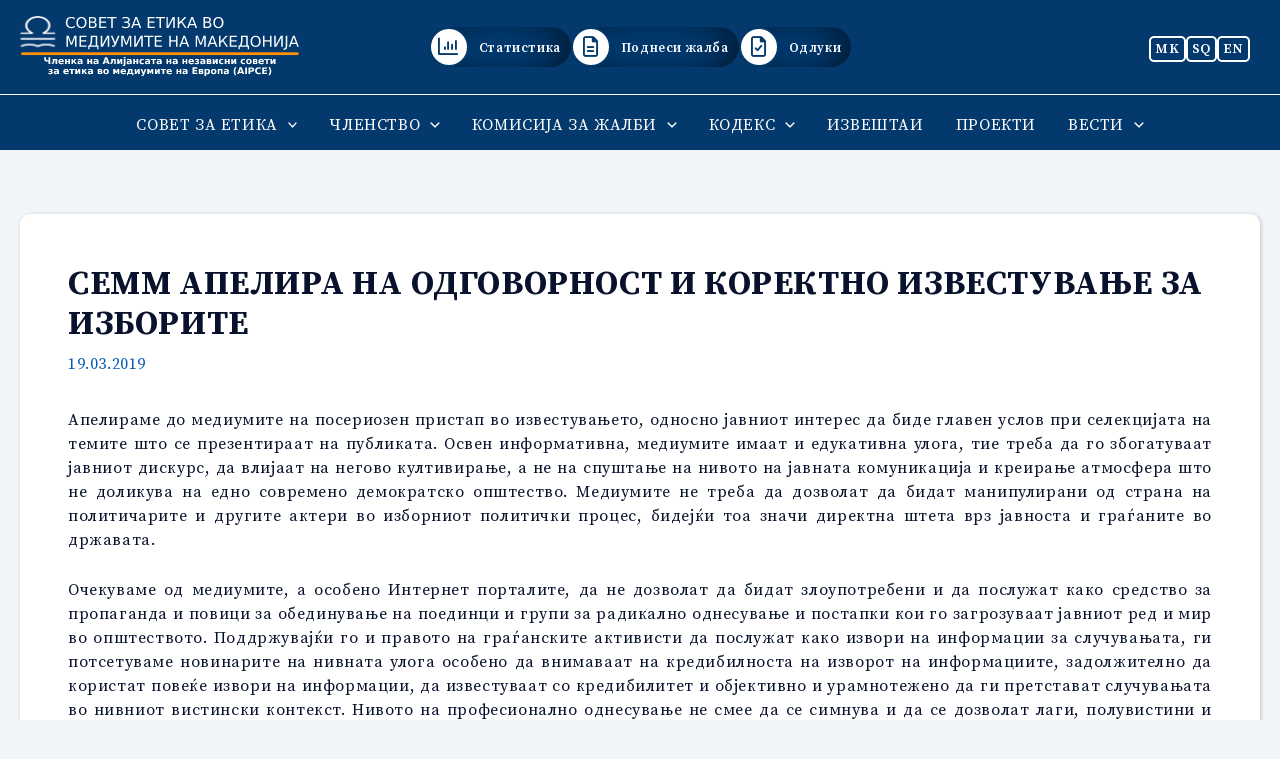

--- FILE ---
content_type: text/css
request_url: https://semm.mk/wp-content/plugins/semm-news/news-style.css?ver=1.0.1
body_size: 579
content:
.row1 {
    display: flex;
    grid-gap: 30px;
    margin-bottom: 30px;
}

.first-item {
    flex-basis: 66.77%;
    flex-grow: 1;
    flex-basis: 0;
    border-radius: 10px;
    overflow: auto;
}

.first-wrap,
.first-item,
.second-item,
.third-item,
.fourth-item,
.fifth-item,
.sixth-item {
    border-radius: 10px;
    border-radius: 0.5rem;
    overflow: auto;
    box-shadow: 0 40px 80px 0 rgba(37, 115, 255, 0.04), 0 40px 80px 0 rgba(35, 51, 66, 0.04), 0 10px 20px 0 rgba(37, 115, 255, 0.04), 0 10px 20px 0 rgba(35, 51, 66, 0.04);
    background-color: #fff;
}

.news-item__content {
    padding: 4px 10px 10px 4px;
}

.sub-container {
    flex-basis: 32%;
    flex-grow: 0;

}

.row2 {
    display: flex;
    grid-gap: 30px;
}

.fourth-item,
.fifth-item,
.sixth-item {
    flex-grow: 1;
    flex-basis: 0;
    /* background: unset; */
    box-shadow: unset;
    border-left: 6px solid #03396c;
    border-radius: 0;
    padding-left: 10px;
}

.item-header .nl-date {
    font-size: 12px;
    color: #000;
    font-weight: 600;
}

.section1 h2 {
    font-size: 21px;
    display: -webkit-box;
    -webkit-line-clamp: 3;
    -webkit-box-orient: vertical;
    overflow: hidden;
}
.sub-container h2{
    font-size: 21px;
    display: -webkit-box;
    -webkit-line-clamp: 2;
    -webkit-box-orient: vertical;
    overflow: hidden;
    
}
.first-item h2{
    margin-bottom:30px;
}
.sub-container h2,
.row2 .section1 h2{
    margin-bottom: 0px;
}

.top-image {
    width: 50%;
}

.first-item .news-item__content {
    width: 50%;
}

.first-item .news-item__content .title-item {
    margin-bottom: 20px;
}

.first-item .news-item__content .excerpt p {
    margin-bottom: 0px;
}

.first-item .news-item__content .excerpt .read-more {
    display: none;
}

.blocks-seaction {
    display: flex;
    grid-gap: 25px;
}

.first-item {
    flex-grow: 1;
    flex-basis: 0;
    display: flex;
    grid-gap: 10px;
}
@media (max-width: 769px){
    .row1,
    .row2,
    .blocks-seaction{
        flex-direction: column !important;
    }
    .first-item{
    flex-basis: unset !important;
    flex-direction: column !important;
    }
    .fourth-item, .fifth-item, .sixth-item{
        flex-basis: unset !important;
    }
    .first-item .news-item__content,
    .top-image{
        width: 100% !important;
    }
}

--- FILE ---
content_type: text/css
request_url: https://semm.mk/wp-content/themes/semm/style.css?ver=1.0.3
body_size: 3758
content:
/**
Theme Name: SEMM
Author: Nikola Nikovski
Author URI: http://wpastra.com/about/
Description: This is a custom theme for SEMM.
Version: 1.0.3
License: GNU General Public License v2 or later
License URI: http://www.gnu.org/licenses/gpl-2.0.html
Text Domain: semm
Template: astra
*/
/*Regular*/
@font-face {
    font-family: "Din Pro";
    font-weight: 400;
    font-style: normal;
    src: url("fonts/din-pro/DIN_Pro_400.woff2") format("woff2");
}

/*Medium*/
@font-face {
    font-family: "Din Pro";
    font-weight: 500;
    font-style: medium;
    src: url("fonts/din-pro/DIN_Pro_Medium_500.woff2") format("woff2");
}

/*Condensed Regular*/
@font-face {
    font-family: "Din Pro Condensed";
    font-weight: 400;
    font-style: normal;
    src: url("fonts/din-pro/DIN_Pro_Condensed_Regular_400.woff2") format("woff2");
}

/*Condensed Medium*/
@font-face {
    font-family: "Din Pro Condensed";
    font-weight: 500;
    font-style: normal;
    src: url("fonts/din-pro/DIN_Pro_Condensed_Medium_500.woff2") format("woff2");
}

/*Condensed Bold*/
@font-face {
    font-family: "Din Pro Condensed";
    font-weight: 700;
    font-style: bold;
    src: url("fonts/din-pro/DIN_Pro_Condensed_Bold_700.woff2") format("woff2");
}


@font-face {
    font-family: "Source";
    font-weight: 400;
    font-style: normal;
    src: url("fonts/source-serif-pro/SourceSerifPro-Regular.woff2") format("woff2");
}

@font-face {
    font-family: "Source";
    font-weight: 500;
    font-style: medium;
    src: url("fonts/source-serif-pro/SourceSerifPro-Semibold.woff2") format("woff2");
}

@font-face {
    font-family: "Cource";
    font-weight: 700;
    font-style: bold;
    src: url("fonts/source-serif-pro/SourceSerifPro-Bold.woff2") format("woff2");
}

html {
    font-family: sans-serif;
    line-height: 1.15;
    -webkit-text-size-adjust: 100%;
    -ms-text-size-adjust: 100%;
    -ms-overflow-style: scrollbar;
    -webkit-tap-highlight-color: rgba(0, 0, 0, 0)
}

h1,
h2,
h3,
h4,
h5 {
    font-family: "Cource";

}

.entry-content {
    font-family: Source !important;
    font-weight: 400 !important;
}

.entry-header h1 {
    font-size: 2.1rem !important;
    font-weight: 400 !important;
}

.archive h1 {
    text-transform: uppercase;
}

h2 {
    font-weight: 500;
}

.section2 h2{
    margin-bottom: 30px;
}
.section3 h2 {
    margin-bottom: 60px;
}
.section3 .btn{
    margin-top: 40px;
}

.video-player {
    margin: auto;
    max-width: 760px;
    position: relative;
}

.video-player h2 {
    text-align: center !important;
}

.video-frame {
    position: relative;
    display: flex;
    justify-content: center;
}

iframe {
    aspect-ratio: 16 / 9;
    width: 100% !important;
}


#cover {
    /* position: absolute; */
    top: 0;
    left: 0;
    display: block;
}

#player {
    /* position: absolute; */
    top: 0;
    left: 0;
    /* opacity: 0 */
    display: none;
}

/* ROJO POGI PLAY BUTTON */

.video-play-button {
    position: absolute;
    z-index: 10;
    top: 50%;
    left: 50%;
    transform: translateX(-50%) translateY(-50%);
    box-sizing: content-box;
    display: block;
    width: 32px;
    height: 44px;
    /* background: #fa183d; */
    border-radius: 50%;
    padding: 18px 20px 18px 28px;
}

.video-play-button:before {
    content: "";
    position: absolute;
    z-index: 0;
    left: 50%;
    top: 50%;
    transform: translateX(-50%) translateY(-50%);
    display: block;
    width: 80px;
    height: 80px;
    background: #ff4c60;
    border-radius: 50%;
    animation: pulse-border 1500ms ease-out infinite;
}

.video-play-button:after {
    content: "";
    position: absolute;
    z-index: 1;
    left: 50%;
    top: 50%;
    transform: translateX(-50%) translateY(-50%);
    display: block;
    width: 80px;
    height: 80px;
    background: #ff9900;
    border-radius: 50%;
    transition: all 200ms;
}

.video-play-button:hover:after {
    background-color: #f1ad34;
}

.video-play-button:before {
    content: "";
    color: red;
    position: absolute;
    z-index: 0;
    left: 50%;
    top: 50%;
    transform: translateX(-50%) translateY(-50%);
    display: block;
    width: 80px;
    height: 80px;
    background: #ff9900;
    border-radius: 50%;
    animation: pulse-border 1500ms ease-out infinite;
}

.video-play-button img {
    position: relative;
    z-index: 3;
    max-width: 100%;
    width: auto;
    height: auto;
}

.video-play-button span {
    display: block;
    position: relative;
    z-index: 3;
    width: 0;
    height: 0;
    border-left: 32px solid #fff;
    border-top: 22px solid transparent;
    border-bottom: 22px solid transparent;
}

#play-video {
    cursor: pointer;
}

@keyframes pulse-border {
    0% {
        transform: translateX(-50%) translateY(-50%) translateZ(0) scale(1);
        opacity: 1;
    }

    100% {
        transform: translateX(-50%) translateY(-50%) translateZ(0) scale(1.5);
        opacity: 0;
    }
}

body {
    font-family: "Source";
    letter-spacing: 0.6px;
    color: #08122c;
    line-height: 1.5;
}

:root {
    --dark-blue: #03396c;
    --white: #fff;
}

.ast-above-header.ast-above-header-bar,
.ast-primary-header-bar {
    background-color: var(--dark-blue);
}

.widget_polylang ul {
    display: flex;
    grid-gap: 10px;
}

.lang-item a {
    color: var(--white);
    font-size: 14px;
    text-decoration: none;
    padding: 0px 4px 2px 4px;
    border: 2px solid var(--white);
    border-radius: 5px;
    font-weight: 500;
}

.lang-item a:hover {
    color: var(--dark-blue);
    border: 2px solid var(--white);
    background-color: var(--white);
}

.ast-mobile-popup-content aside .lang-item a {
    color: #fff;
    border: 2px solid #002a52;
    background-color: #002a52;
}

.ast-mobile-popup-content aside .widget_polylang ul {
    justify-content: center;
    margin-bottom: 10px;
}

/* Add white color to .main-header-menu ul li .menu-link */
.main-header-menu>.menu-item>.menu-link {
    color: var(--white);
}

/* Add blue color to .ast-desktop .ast-builder-menu-1 .menu-item .sub-menu .menu-link */
.ast-desktop .ast-builder-menu-1 .menu-item .sub-menu .menu-link {
    color: var(--dark-blue);
}

.navigation.post-navigation {
    display: none;
}

.ast-above-header-bar .site-above-header-wrap {
    border-bottom: 1px solid var(--white);
}

.ast-above-header-bar {
    border-bottom-width: 0px !important;
}

.icons {
    list-style: none;
    display: flex;
    margin: 0;
    grid-gap: 25px;
}

.icons i,
.icons a {
    color: var(--white);
}

.ast-header-html.inner-link-style- p {
    margin-bottom: 0px;
}

.icons li {
    background: #004e97;
    border-radius: 40px;
    box-shadow: 1px 1px 5px #012649;
    box-shadow: inset #000000 0px 0px 60px -12px;
}

.icons i {
    font-size: 20px;
    display: flex;
    text-align: center;
    color: #03396c;
    border-radius: 50%;
    width: 40px;
    height: 40px;
    align-items: center;
    justify-content: center;
    border: 2px solid;
    background-color: #fff;
    -webkit-transition: all 0.5s;
    transition: all 0.5s;
}

.icons a:hover i {
    background-color: #03396c;
    color: #ffe2e2;
    -webkit-transform: rotateY(360deg);
    transform: rotateY(360deg);
}

.icons a {
    display: flex;
    /* flex-direction: column; */
    align-items: center;
    font-size: 12px;
    font-weight: 500;
}

.btn-title {
    padding: 0 10px 0px 10px;
    font-size: 13px;
}

.ast-builder-menu-1 .menu-item:hover>.menu-link,
.ast-builder-menu-1 .inline-on-mobile .menu-item:hover>.ast-menu-toggle {
    color: #bbddff;
}

.section-row {
    display: flex;
    grid-gap: 25px;
    padding-top: 60px;
}

.section-item1 {
    flex-basis: 50%;
}

.section-item2 {
    flex-basis: 50%;
    flex-grow: 0;
}

.footer-social-inner-wrap .ahfb-svg-iconset {
    border: 1px solid #485064;
    border-radius: 50%;
    padding: 8px;
}

.site-above-footer-wrap p {
    font-size: 14px;
    color: #000;
}

.site-above-footer-wrap h4 {
    font-size: 18px;
    margin-bottom: 15px;
}

.site-above-footer-wrap ul {
    margin: 0px;
    margin-bottom: 15px;
}

.site-above-footer-wrap li {
    list-style: none;
    margin-bottom: 10px;
    display: flex;
}

.site-above-footer-wrap li i {
    margin-right: 10px;
}

.button_theme {
    border-radius: 13px;
    background: #fff;
    border: 1px solid #ddd;
    font-weight: 500;
}

.pagination-box {
    display: table;
    margin-left: auto;
    box-shadow: 4px 4px 7px rgba(0, 0, 0, 0.05);
    border-radius: 18px;
}

.icon-ios-arrow-thin-down:before,
.icon-ios-arrow-thin-up:before {
    font-family: "Font Awesome 6 Pro";
    vertical-align: middle;
    font-weight: 900;
    color: var(--dark-blue);
    background: white;
    font-size: 28px;
    padding: 2px 18px;
    border: 1px solid #ddd;
    line-height: 0px;
}

.icon-ios-arrow-thin-up:before {
    content: "\f106";
    border-top-left-radius: 18px;
    border-bottom-left-radius: 18px;
}

.icon-ios-arrow-thin-down:before {
    content: "\f107";
    border-top-right-radius: 15px;
    border-bottom-right-radius: 15px;
}


.main-header-menu>.menu-item>.menu-link,
#astra-footer-menu>.menu-item>.menu-link {
    display: block;
}

.ast-desktop .ast-primary-header-bar .main-header-menu>.menu-item {
    line-height: unset;
}

.ast-mobile-header-wrap .ast-primary-header-bar,
.ast-primary-header-bar .site-primary-header-wrap {
    min-height: 55px;
}

.menu-item a:before {
    content: "";
    margin-right: auto;
    content: '';
    display: block;
    height: 2.5px;
    background: transparent;
    margin-top: 0;
}

.current-menu-ancestor a:before {
    width: calc(100% - 20px);
}

.current-menu-item a:before,
.current-menu-ancestor a:before {
    background-color: white;
}

.ast-builder-menu-1 .menu-item.current-menu-item>.menu-link {
    color: #fff;
}

#astra-footer-menu {
    justify-content: flex-start;
}

.site-footer-section {
    justify-content: flex-end;
}

#astra-footer-menu a {
    text-transform: uppercase;
    font-weight: 500;
    font-size: 0.9rem;
}

#menu-copyright-en,
#menu-copyright-al,
#menu-copyright {
    display: flex;
    grid-gap: 20px;
}

#menu-copyright-en a,
#menu-copyright-al a,
#menu-copyright a {
    font-weight: 500;
    font-size: 1rem;
}

#astra-footer-menu a,
#menu-copyright a,
#menu-copyright-en a,
#menu-copyright-al a {
    color: #485064;
    text-decoration: none;
    letter-spacing: 0.11rem;
}

.site-below-footer-inner-wrap {
    border-top: 2px solid #a1a6aa;
}

#block-38 {
    margin-bottom: 0.5rem;
}

#block-38 p {
    margin-bottom: 0px;
    font-weight: 500;
}

#block-35 img {
    box-shadow: 0px 0px 30px 0px rgb(0 0 0 / 8%);
}

.section-item0 .btn {
    font-size: 18px;
}

.section-item0 .fa-light {
    font-size: 20px;
    padding-right: 8px;
}

.section1 {
    background-color: #E9EDF2;
    padding: 40px 0;
}

.section2 {
    background: #fff;
    padding: 90px 0;
}

.section3 {
    background: #fff;
}

.section3 .ast-container {
    border-top: 2px solid #03396c;
    padding: 40px 0;
    display: block;
}

.section1 .ast-container {
    grid-gap: 25px;
}

.add-class {
    flex-wrap: wrap;
    justify-content: center;
    border-top: 2px solid #03396c;
    padding: 40px 20px 60px 20px;
}

ol li {
    padding-bottom: 20px;
}

.main-header-menu .sub-menu .menu-link {
    padding: 0.4em 1em !important;
}

.pksl_single_logo_thumbnail img {
    max-height: 120px;
}

.pks-logo-container-2494 .pksl_single_logo_thumbnail img {
    max-height: 82px !important;
    box-shadow: 0px 0px 30px 0px rgb(0 0 0 / 14%);
}

.pksl_single_logo_title {
    font-weight: 500;
}

.pksl_single_logo_items {
    border-radius: 10px;
}

.logo_row {
    display: flex;
    grid-gap: 15px;
    margin-bottom: 15px;
}

.logo_item img {
    max-width: 100%;
    height: auto;
    max-height: 75px;
    display: block;
    margin: 0 auto;
}

.logo_item {
    width: 33.33%;
    display: flex;
    align-items: center;
    justify-content: center;
    color: #fff;
    text-align: center;
    border-radius: 6px;
    box-shadow: 0px 0px 50px 0px rgb(0 0 0 / 10%);
    background-color: #fff;
    padding: 10px;
    text-align: center;
}

.btn {
    margin-top: 25px;
    border-radius: 5px;
    background-color: unset;
    border: 2px solid #ff9900;
    margin-left: auto;
    margin-right: auto;
    display: table;

}

.asl_w_container {
    width: 450px !important;
}

#ajaxsearchlite1 .probox .proinput input,
div.asl_w .probox .proinput input {
    font-size: 16px !important;
}

div.asl_m .probox .proinput input,
#ajaxsearchlite1 .probox,
div.asl_w .probox {
    height: 45px;
    margin: 0px;
    border-radius: 0px;
}

#ajaxsearchlite1 .probox,
div.asl_w .probox,
div.asl_w,
#ajaxsearchlite1 .probox .proinput,
div.asl_w .probox div.proinput {
    box-shadow: unset !important;
}

div.asl_w {
    border-bottom: 1px solid #c7c7c7;
    border-radius: 0px;
}

div.asl_w .probox .promagnifier {
    height: 38px;
    width: 38px;
    background-color: #03396c !important;
    background-image: unset !important;
}

div.asl_w .probox .promagnifier .innericon svg {
    fill: #ffffff;
}

#ajaxsearchlite1 .probox,
div.asl_w .probox {
    border: 0px !important;
}

.hamburger-box a:before {
    font-family: "Font Awesome 6 Pro";
    font-size: 22px;
    color: #fff;
    content: "\f002";
    display: inline-block;
    text-rendering: auto;
    -webkit-font-smoothing: antialiased;
}

.hamburger-box a.active:before {
    font-family: "Font Awesome 6 Pro";
    font-size: 30px;
    color: #fff;
    content: ' \f00d';
    display: inline-block;
    text-rendering: auto;
    -webkit-font-smoothing: antialiased;
}


.ast-below-header-wrap.is-open {
    -webkit-transform: translateY(100%);
    transform: translateY(100%);
    overflow-y: auto;
    -webkit-transition: all .2s ease-in-out;
    transition: all .2s ease-in-out;
}

.ast-below-header-wrap {
    position: absolute;
    left: 0;
    right: 0;
    bottom: 0;
    z-index: -1;
    border-bottom: 1px solid #e2e2e2;
    border-top: 1px solid #e2e2e2;
    -webkit-transform: translateX(0);
    transform: translateX(0);
    overflow-y: auto;
    -webkit-transition: all .2s ease-in-out;
    transition: all .2s ease-in-out;
}

.page-id-224 .pksl_single_logo_items {
    display: flex;
    flex-direction: column;
    justify-content: center;
}

.page-id-224 .pksl_single_logo_items img {
    max-height: 80px;
}

/*Blog page*/
.item-wrap {
    display: flex;
    flex-wrap: wrap;
}

.article-item {
    margin-bottom: 20px;
}

.article-item {
    width: 33.33%;
}

.article-item h2 {
    font-size: 1.565em;
}

.post {
    background: #fff;
    box-shadow: 1px 1px 4px rgba(0, 0, 0, 0.2);
    margin: 10px;
    height: 100%;
    border-radius: 10px;
    padding: 25px;
}

.ast-separate-container .ast-archive-description {
    background-color: unset;
    border-bottom: unset;
    padding: 0px !important;
    margin: 0 10px;
}

.expert {
    margin-top: 2em;
}

.ast-site-title-wrap {
    display: none;
}

.entry-content h2 {
    font-size: 28px;
}

[data-section="section-header-mobile-trigger"] .ast-button-wrap .mobile-menu-toggle-icon .ast-mobile-svg {
    width: 35px;
    height: 35px;
    fill: #ffffff;
}

@media (min-width: 769px) {
    .mobile {
        display: none;
    }
}

@media (max-width: 769px) {
    .mobile .icons {
        grid-gap: 15px;
        flex-direction: column !important;
    }

    .mobile {
        background-color: #E9EDF2;
        padding-top: 40px;
    }

    #astra-footer-menu {
        justify-content: unset !important;
    }

    #astra-footer-menu li a {
        padding: 5px 0 !important;
    }

    .section2,
    .section3 {
        padding: 40px 0 !important;
    }

    #menu-copyright-en,
    #menu-copyright-al,
    #menu-copyright {
        flex-direction: column !important;
        align-items: center;
    }

    .item-wrap {
        flex-direction: column !important;
    }

    .article-item {
        width: 100% !important;
    }
}
.decoration{
        background-image: radial-gradient(#ed7102 2px, transparent 2.5px);
        background-size: 15px 15px;
        width: 140px;
        height: 180px;
        position: absolute;
        left: -38px;
        top: 65px;
}

--- FILE ---
content_type: image/svg+xml
request_url: https://semm.mk/wp-content/uploads/2023/12/new-project.svg
body_size: 17308
content:
<svg version="1.2" xmlns="http://www.w3.org/2000/svg" viewBox="0 0 1109 247" width="500" height="111">
	<title>New Project</title>
	<defs>
		<image  width="139" height="126" id="img1" href="[data-uri]"/>
		<image width="1104" height="11" id="img2" href="[data-uri]"/>
	</defs>
	<style>
		.s0 { fill: #ffffff } 
	</style>
	<use id="Background" href="#img1" x="0" y="0"/>
	<path id="за етика во медиумите на Европа " class="s0" aria-label="за етика во медиумите на Европа (AIPCE)"  d="m114.4 223.4v-4h3q2.7 0 3.6-0.6 1-0.6 1-1.4 0-1.8-4.3-1.8-3.5 0-5.7 1.2v-4.7q3.3-0.8 7.1-0.8 4.6 0 6.7 1.3 2.1 1.3 2.1 4 0 3.6-4 4.5 4.5 1.1 4.5 5.2 0 3.1-2.5 4.7-2.4 1.5-7.7 1.5-3.9 0-7.1-1v-5q4 1.7 6.4 1.7 2.6 0 3.8-0.7 1.2-0.7 1.2-1.6 0-2.5-5.2-2.5zm31.8-0.5h-3.3q-2 0-3.1 0.7-1 0.7-1 2 0 1.2 0.8 1.9 0.9 0.7 2.3 0.7 1.8 0 3.1-1.3 1.2-1.3 1.2-3.3zm6.6-2.4v11.5h-6.6v-3q-1.3 1.9-2.9 2.7-1.6 0.9-3.9 0.9-3.2 0-5.2-1.9-1.9-1.8-1.9-4.7 0-3.6 2.4-5.3 2.5-1.6 7.7-1.6h3.8v-0.5q0-1.6-1.2-2.3-1.2-0.7-3.8-0.7-2 0-3.8 0.4-1.8 0.4-3.3 1.3v-5q2-0.5 4.1-0.7 2.1-0.3 4.2-0.3 5.5 0 7.9 2.2 2.5 2.1 2.5 7zm39.1 1.4v1.8h-15.2q0.3 2.3 1.7 3.4 1.4 1.2 3.9 1.2 2.1 0 4.2-0.6 2.1-0.6 4.4-1.9v5q-2.3 0.9-4.6 1.3-2.3 0.5-4.6 0.5-5.5 0-8.5-2.8-3.1-2.8-3.1-7.9 0-4.9 3-7.7 3-2.9 8.3-2.9 4.7 0 7.6 2.9 2.9 2.9 2.9 7.7zm-15.1-2.2h8.4q0-1.8-1.1-2.9-1-1.2-2.8-1.2-1.9 0-3 1.1-1.2 1-1.5 3zm17-3.9v-4h21.1v4h-7.3v16.2h-6.5v-16.2zm37.4-4h6.8v20.2h-6.5v-10.7l-6.5 10.7h-6.8v-20.2h6.5v10.8zm12.9 20.2v-20.2h6.5v6.8l7.2-6.8h7.1l-8.6 8.2 9.3 12h-6.7l-6.5-8.4-1.8 1.8v6.6zm37.6-9.1h-3.4q-2 0-3.1 0.7-1 0.7-1 2 0 1.2 0.8 1.9 0.9 0.7 2.3 0.7 1.9 0 3.1-1.3 1.3-1.3 1.3-3.3zm6.5-2.4v11.5h-6.5v-3q-1.3 1.9-3 2.7-1.6 0.9-3.9 0.9-3.2 0-5.1-1.9-2-1.8-2-4.7 0-3.6 2.5-5.2 2.4-1.7 7.6-1.7h3.9v-0.5q0-1.5-1.3-2.3-1.2-0.7-3.7-0.7-2.1 0-3.9 0.4-1.8 0.5-3.3 1.3v-4.9q2.1-0.5 4.2-0.8 2.1-0.3 4.1-0.3 5.5 0 7.9 2.2 2.5 2.1 2.5 7zm25.3-1.1h3.1q1.1 0 1.7-0.4 0.6-0.5 0.6-1.4 0-0.9-0.6-1.3-0.6-0.5-1.7-0.5h-3.1zm0 8.6h3.3q1.4 0 2.2-0.6 0.7-0.6 0.7-1.7 0-1.1-0.7-1.7-0.8-0.5-2.2-0.5h-3.3zm-6.4 4v-20.2h9.2q4.5 0 6.6 1.2 2 1.3 2 4.1 0 1.5-0.8 2.5-0.7 1.1-2.1 1.6 1.8 0.5 2.8 1.8 1 1.3 1 3.2 0 2.9-2.2 4.4-2.1 1.4-6.4 1.4zm33.1-16.1q-2.2 0-3.3 1.6-1.1 1.5-1.1 4.4 0 2.9 1.1 4.5 1.1 1.5 3.3 1.5 2.1 0 3.2-1.5 1.1-1.6 1.1-4.5 0-2.9-1.1-4.4-1.1-1.6-3.2-1.6zm0-4.6q5.2 0 8.1 2.8 3 2.8 3 7.8 0 5-3 7.8-2.9 2.8-8.1 2.8-5.3 0-8.2-2.8-3-2.8-3-7.8 0-5 3-7.8 2.9-2.8 8.2-2.8zm28.6 20.7v-20.2h7.5l4.5 10.1 4.6-10.1h7.5v20.2h-6.5v-11.5l-3.4 7.6h-4.3l-3.4-7.6v11.5zm50.5-10.2v1.9h-15.2q0.3 2.2 1.7 3.4 1.4 1.1 3.9 1.1 2.1 0 4.2-0.6 2.1-0.6 4.4-1.8v5q-2.3 0.8-4.6 1.3-2.3 0.4-4.6 0.4-5.5 0-8.5-2.8-3.1-2.8-3.1-7.8 0-4.9 3-7.8 3-2.8 8.3-2.8 4.7 0 7.6 2.9 2.9 2.8 2.9 7.6zm-15.1-2.1h8.4q0-1.9-1.1-3-1-1.1-2.8-1.1-1.9 0-3 1-1.2 1.1-1.5 3.1zm18.9 7.7h1.1q2.1-0.7 2.9-3 0.9-2.3 0.9-8.8v-3.8h17.5v15.6h3.3v9.7h-4.6v-5.1h-16.5v5.1h-4.6zm15.9 0v-11h-4.5v0.6q0 6.6-1.5 10.4zm28-15.6h6.7v20.2h-6.5v-10.7l-6.5 10.7h-6.7v-20.2h6.4v10.8zm19.3 21l-9-21h6.5l5.4 13.7 4.7-13.7h6.4l-8.5 22.1q-1.3 3.4-3 4.8-1.7 1.3-4.5 1.3h-3.7v-4.3h2q1.6 0 2.4-0.5 0.7-0.5 1.2-1.9zm17.7-0.7v-20.3h7.5l4.5 10.1 4.6-10.1h7.4v20.3h-6.4v-11.5l-3.4 7.6h-4.3l-3.4-7.6v11.5zm43.2-20.3h6.7v20.3h-6.4v-10.8l-6.5 10.8h-6.8v-20.3h6.5v10.8zm10 4v-4h21.1v4h-7.3v16.2h-6.5v-16.2zm44.6 6.1v1.8h-15.1q0.2 2.3 1.7 3.4 1.4 1.2 3.9 1.2 2 0 4.2-0.6 2.1-0.7 4.4-1.9v5q-2.3 0.9-4.6 1.3-2.3 0.5-4.6 0.5-5.5 0-8.5-2.8-3.1-2.8-3.1-7.9 0-4.9 3-7.8 3-2.8 8.2-2.8 4.8 0 7.7 2.9 2.8 2.9 2.8 7.7zm-15-2.2h8.4q0-1.8-1.1-3-1.1-1.1-2.8-1.1-1.9 0-3.1 1.1-1.1 1-1.4 3zm32.8 12.3v-20.2h6.5v7.7h6.4v-7.7h6.5v20.2h-6.5v-8.5h-6.4v8.5zm38-9.1h-3.4q-2 0-3 0.7-1.1 0.7-1.1 2 0 1.3 0.9 2 0.8 0.7 2.3 0.7 1.8 0 3-1.3 1.3-1.4 1.3-3.3zm6.5-2.5v11.6h-6.5v-3q-1.3 1.8-3 2.7-1.6 0.8-3.9 0.8-3.2 0-5.1-1.8-2-1.9-2-4.8 0-3.6 2.5-5.2 2.4-1.7 7.7-1.7h3.8v-0.5q0-1.5-1.2-2.2-1.2-0.7-3.8-0.7-2.1 0-3.9 0.4-1.8 0.4-3.3 1.2v-4.9q2.1-0.5 4.2-0.8 2.1-0.2 4.2-0.2 5.4 0 7.9 2.1 2.4 2.2 2.4 7zm19.2 11.6v-27h18.8v5.3h-11.9v5h11.1v5.2h-11.1v6.2h12.2v5.3zm31.5-12.6h3.1q1.1 0 1.7-0.5 0.5-0.5 0.5-1.4 0-0.9-0.5-1.3-0.6-0.5-1.7-0.5h-3.1zm0 8.6h3.3q1.4 0 2.1-0.6 0.7-0.5 0.7-1.7 0-1.1-0.7-1.7-0.7-0.5-2.1-0.5h-3.3zm-6.5 4v-20.2h9.3q4.5 0 6.5 1.3 2 1.2 2 4 0 1.5-0.7 2.6-0.8 1-2.1 1.5 1.7 0.5 2.7 1.8 1 1.3 1 3.2 0 3-2.1 4.4-2.1 1.4-6.4 1.4zm29.9-2.9v10.6h-6.5v-27.9h6.5v3q1.3-1.8 2.9-2.6 1.7-0.9 3.8-0.9 3.7 0 6.1 3 2.4 2.9 2.4 7.6 0 4.7-2.4 7.7-2.4 3-6.1 3-2.1 0-3.8-0.9-1.6-0.8-2.9-2.6zm4.3-13.1q-2.1 0-3.2 1.5-1.1 1.6-1.1 4.4 0 2.9 1.1 4.4 1.1 1.6 3.2 1.6 2 0 3.1-1.6 1.1-1.5 1.1-4.4 0-2.9-1.1-4.4-1.1-1.5-3.1-1.5zm25.3-0.1q-2.1 0-3.3 1.6-1.1 1.5-1.1 4.4 0 2.9 1.1 4.5 1.2 1.5 3.3 1.5 2.1 0 3.3-1.5 1.1-1.6 1.1-4.5 0-2.9-1.1-4.4-1.2-1.6-3.3-1.6zm0-4.6q5.2 0 8.2 2.8 2.9 2.8 2.9 7.8 0 5-2.9 7.8-3 2.9-8.2 2.9-5.2 0-8.2-2.9-2.9-2.8-2.9-7.8 0-5 2.9-7.8 3-2.8 8.2-2.8zm15.8 0.5h19.4v20.2h-6.5v-15.6h-6.4v15.6h-6.5zm38 11.2h-3.4q-2 0-3 0.6-1 0.7-1 2.1 0 1.2 0.8 1.9 0.8 0.7 2.3 0.7 1.8 0 3.1-1.3 1.2-1.3 1.2-3.3zm6.5-2.4v11.5h-6.5v-3q-1.3 1.8-2.9 2.7-1.7 0.8-4 0.8-3.1 0-5.1-1.8-1.9-1.8-1.9-4.8 0-3.5 2.4-5.2 2.4-1.7 7.7-1.7h3.8v-0.5q0-1.5-1.2-2.2-1.2-0.7-3.8-0.7-2.1 0-3.9 0.4-1.7 0.4-3.3 1.2v-4.9q2.1-0.5 4.2-0.7 2.1-0.3 4.2-0.3 5.5 0 7.9 2.1 2.4 2.2 2.4 7.1zm29.8 16.4h-5.4q-2.8-4.5-4.1-8.5-1.3-4-1.3-8 0-3.9 1.3-8 1.3-4 4.1-8.5h5.4q-2.4 4.3-3.5 8.4-1.2 4.1-1.2 8.1 0 4 1.2 8.1 1.1 4.1 3.5 8.4zm24.4-4.9l-1.7-4.9h-10.9l-1.7 4.9h-7l10-27h8.3l10 27zm-7.2-20.6l-3.7 10.7h7.4zm17.7 20.6v-26.9h7v26.9zm13.8 0v-26.9h11.5q5.1 0 7.9 2.3 2.8 2.2 2.8 6.5 0 4.2-2.8 6.5-2.8 2.3-7.9 2.3h-4.6v9.3zm10.8-21.9h-3.8v7.5h3.8q2 0 3.1-0.9 1.1-1 1.1-2.8 0-1.8-1.1-2.8-1.1-1-3.1-1zm37.7 14.9v5.6q-1.9 0.9-4 1.5-2.1 0.5-4.3 0.5-6.8 0-10.7-3.8-3.9-3.8-3.9-10.2 0-6.5 3.9-10.3 3.9-3.7 10.7-3.7 2.2 0 4.3 0.5 2.1 0.5 4 1.5v5.6q-1.9-1.4-3.8-2-1.9-0.6-4-0.6-3.7 0-5.8 2.4-2.1 2.4-2.1 6.6 0 4.1 2.1 6.5 2.1 2.4 5.8 2.4 2.1 0 4-0.6 1.9-0.6 3.8-1.9zm5.8 7v-26.9h18.8v5.2h-11.9v5h11.1v5.3h-11.1v6.2h12.2v5.2zm30.3 4.9h-5.4q2.3-4.3 3.5-8.4 1.1-4.1 1.1-8.1 0-4-1.1-8.1-1.2-4.1-3.5-8.3h5.4q2.7 4.4 4 8.4 1.4 4.1 1.4 8.1 0 3.9-1.4 7.9-1.3 4-4 8.5z"/>
	<path id="Членка на Алијансата на независн" class="s0" aria-label="Членка на Алијансата на независни совети"  d="m118.5 192h-7v-10.3h-9.4q-3.4 0-5.3-2.1-1.8-2.1-1.8-6.3v-8.3h6.9v5q0 4.3 0.7 5.4 0.7 1 2.4 1h6.5v-11.4h7zm5.4 0v-4.6q3.2-0.6 4-2.8 0.5-1.6 0.5-9.5v-3.3h17.5v20.2h-6.5v-15.6h-4.5v0.7q0 7.9-1.3 10.2-2.5 4.7-9.7 4.7zm48.4-10.1v1.8h-15.1q0.2 2.3 1.6 3.4 1.4 1.2 4 1.2 2 0 4.1-0.6 2.2-0.7 4.4-1.9v5q-2.3 0.9-4.6 1.3-2.2 0.5-4.5 0.5-5.5 0-8.6-2.8-3-2.8-3-7.9 0-4.9 3-7.8 3-2.8 8.2-2.8 4.8 0 7.6 2.9 2.9 2.8 2.9 7.7zm-15.1-2.2h8.4q0-1.8-1-3-1.1-1.1-2.8-1.1-1.9 0-3.1 1.1-1.2 1-1.5 3zm20 12.3v-20.2h6.5v7.7h6.4v-7.7h6.4v20.2h-6.4v-8.5h-6.4v8.5zm25.5 0v-20.2h6.5v6.8l7.2-6.8h7.1l-8.7 8.2 9.4 12h-6.7l-6.5-8.3-1.8 1.7v6.6zm37.5-9.1h-3.3q-2.1 0-3.1 0.7-1 0.7-1 2 0 1.3 0.8 2 0.9 0.7 2.3 0.7 1.8 0 3.1-1.3 1.2-1.4 1.2-3.3zm6.6-2.5v11.6h-6.6v-3q-1.3 1.8-2.9 2.7-1.6 0.8-4 0.8-3.1 0-5.1-1.8-1.9-1.9-1.9-4.8 0-3.6 2.4-5.2 2.5-1.7 7.7-1.7h3.8v-0.5q0-1.5-1.2-2.2-1.2-0.8-3.8-0.8-2 0-3.8 0.5-1.8 0.4-3.3 1.2v-4.9q2-0.5 4.1-0.8 2.1-0.3 4.2-0.3 5.5 0 7.9 2.2 2.5 2.2 2.5 7zm18.9 11.6v-20.3h6.4v7.7h6.4v-7.7h6.5v20.3h-6.5v-8.6h-6.4v8.6zm38-9.1h-3.3q-2.1 0-3.1 0.6-1 0.7-1 2.1 0 1.2 0.8 1.9 0.8 0.7 2.3 0.7 1.8 0 3.1-1.3 1.2-1.3 1.2-3.3zm6.5-2.4v11.5h-6.5v-3q-1.3 1.9-2.9 2.7-1.6 0.8-4 0.8-3.1 0-5.1-1.8-1.9-1.8-1.9-4.8 0-3.5 2.4-5.2 2.5-1.6 7.7-1.6h3.8v-0.6q0-1.5-1.2-2.2-1.2-0.7-3.8-0.7-2.1 0-3.8 0.4-1.8 0.4-3.4 1.2v-4.9q2.1-0.5 4.2-0.7 2.1-0.3 4.2-0.3 5.5 0 7.9 2.2 2.4 2.1 2.4 7zm37.3 11.5l-1.7-4.9h-10.9l-1.7 4.9h-7l10-27h8.3l10 27zm-7.2-20.6l-3.7 10.7h7.4zm16.4 20.6v-4.6q3.2-0.6 3.9-2.7 0.5-1.7 0.5-9.6v-3.3h17.5v20.2h-6.4v-15.6h-4.6v0.7q0 7.9-1.2 10.2-2.6 4.7-9.7 4.7zm41.1-20.2h6.8v20.2h-6.5v-10.7l-6.5 10.7h-6.8v-20.2h6.5v10.8zm12.9 19.8v-19.8h6.5v19.8q0 4.1-1.9 6.3-2 2.1-5.7 2.1h-3.2v-4.3h1.1q1.9 0 2.6-0.8 0.6-0.8 0.6-3.3zm0-22.4v-5.3h6.5v5.3zm25.1 13.7h-3.3q-2.1 0-3.1 0.7-1 0.7-1 2 0 1.2 0.8 1.9 0.8 0.7 2.3 0.7 1.8 0 3.1-1.3 1.2-1.3 1.2-3.3zm6.5-2.4v11.5h-6.5v-3q-1.3 1.9-2.9 2.7-1.6 0.9-4 0.9-3.1 0-5.1-1.9-1.9-1.8-1.9-4.7 0-3.6 2.4-5.2 2.5-1.7 7.7-1.7h3.8v-0.5q0-1.5-1.2-2.3-1.2-0.7-3.8-0.7-2 0-3.8 0.4-1.8 0.5-3.3 1.3v-4.9q2-0.6 4.1-0.8 2.1-0.3 4.2-0.3 5.5 0 7.9 2.2 2.4 2.1 2.4 7zm6.1 11.5v-20.2h6.4v7.7h6.4v-7.7h6.5v20.2h-6.5v-8.5h-6.4v8.5zm41.9-19.6v5.3q-1.3-0.9-2.6-1.3-1.3-0.4-2.8-0.4-2.7 0-4.2 1.5-1.5 1.6-1.5 4.4 0 2.9 1.5 4.5 1.5 1.5 4.2 1.5 1.6 0 2.9-0.4 1.4-0.5 2.5-1.3v5.3q-1.5 0.5-3 0.8-1.6 0.3-3.2 0.3-5.4 0-8.5-2.8-3.1-2.8-3.1-7.9 0-5 3.1-7.8 3.1-2.8 8.5-2.8 1.6 0 3.2 0.3 1.5 0.3 3 0.8zm18.1 10.5h-3.4q-2 0-3.1 0.7-1 0.7-1 2.1 0 1.2 0.8 1.9 0.9 0.7 2.3 0.7 1.9 0 3.1-1.3 1.3-1.3 1.3-3.3zm6.5-2.5v11.6h-6.5v-3q-1.3 1.8-3 2.7-1.6 0.8-3.9 0.8-3.2 0-5.1-1.8-2-1.9-2-4.8 0-3.5 2.5-5.2 2.4-1.7 7.6-1.7h3.9v-0.5q0-1.5-1.3-2.2-1.2-0.7-3.7-0.7-2.1 0-3.9 0.4-1.8 0.4-3.3 1.2v-4.9q2.1-0.5 4.2-0.8 2.1-0.2 4.1-0.2 5.5 0 7.9 2.1 2.5 2.2 2.5 7zm3-4.7v-3.9h21.2v3.9h-7.4v16.3h-6.4v-16.3zm36.8 7.2h-3.3q-2.1 0-3.1 0.7-1 0.7-1 2 0 1.2 0.8 1.9 0.8 0.7 2.3 0.7 1.8 0 3.1-1.3 1.2-1.3 1.2-3.3zm6.5-2.4v11.5h-6.5v-3q-1.3 1.9-2.9 2.7-1.6 0.9-4 0.9-3.1 0-5.1-1.9-1.9-1.8-1.9-4.7 0-3.6 2.4-5.3 2.5-1.6 7.7-1.6h3.8v-0.5q0-1.6-1.2-2.3-1.2-0.7-3.8-0.7-2 0-3.8 0.4-1.8 0.4-3.4 1.3v-5q2.1-0.5 4.2-0.7 2.1-0.3 4.2-0.3 5.5 0 7.9 2.2 2.4 2.1 2.4 7zm18.9 11.5v-20.2h6.5v7.7h6.4v-7.7h6.5v20.2h-6.5v-8.5h-6.4v8.5zm38-9.1h-3.4q-2 0-3 0.7-1 0.7-1 2 0 1.3 0.8 2 0.8 0.7 2.3 0.7 1.8 0 3.1-1.3 1.2-1.4 1.2-3.3zm6.5-2.5v11.6h-6.5v-3q-1.3 1.8-2.9 2.7-1.6 0.8-4 0.8-3.1 0-5.1-1.8-1.9-1.9-1.9-4.8 0-3.6 2.4-5.2 2.5-1.7 7.7-1.7h3.8v-0.5q0-1.5-1.2-2.2-1.2-0.8-3.8-0.8-2.1 0-3.8 0.5-1.8 0.4-3.4 1.2v-4.9q2.1-0.5 4.2-0.8 2.1-0.3 4.2-0.3 5.5 0 7.9 2.2 2.4 2.2 2.4 7zm18.9 11.6v-20.3h6.5v7.7h6.4v-7.7h6.5v20.3h-6.5v-8.6h-6.4v8.6zm45.8-10.2v1.8h-15.2q0.3 2.3 1.7 3.5 1.4 1.1 3.9 1.1 2.1 0 4.2-0.6 2.1-0.6 4.4-1.8v4.9q-2.3 0.9-4.6 1.4-2.3 0.4-4.6 0.4-5.5 0-8.5-2.8-3.1-2.8-3.1-7.8 0-5 3-7.8 3-2.9 8.3-2.9 4.7 0 7.6 2.9 2.9 2.9 2.9 7.7zm-15.1-2.2h8.4q0-1.8-1.1-2.9-1-1.2-2.8-1.2-1.9 0-3 1.1-1.2 1.1-1.5 3zm22 3.8v-4h3q2.7 0 3.6-0.6 1-0.6 1-1.4 0-1.9-4.3-1.9-3.5 0-5.7 1.3v-4.7q3.3-0.9 7.1-0.9 4.6 0 6.7 1.3 2.1 1.3 2.1 4.1 0 3.5-4 4.5 4.5 1.1 4.5 5.1 0 3.2-2.5 4.7-2.4 1.6-7.7 1.6-3.9 0-7.1-1v-5q4 1.7 6.4 1.7 2.6 0 3.8-0.7 1.2-0.7 1.2-1.6 0-2.5-5.2-2.5zm31.8-0.5h-3.3q-2 0-3.1 0.7-1 0.6-1 2 0 1.2 0.8 1.9 0.9 0.7 2.3 0.7 1.8 0 3.1-1.3 1.2-1.3 1.2-3.3zm6.6-2.4v11.5h-6.6v-3q-1.3 1.9-2.9 2.7-1.6 0.8-3.9 0.8-3.2 0-5.2-1.8-1.9-1.8-1.9-4.8 0-3.5 2.4-5.2 2.5-1.6 7.7-1.6h3.8v-0.5q0-1.6-1.2-2.3-1.2-0.7-3.8-0.7-2 0-3.8 0.4-1.8 0.4-3.3 1.3v-5q2-0.5 4.1-0.7 2.1-0.3 4.2-0.3 5.5 0 7.9 2.2 2.5 2.1 2.5 7zm12.4-1.1h3.1q1.1 0 1.7-0.5 0.6-0.4 0.6-1.3 0-0.9-0.6-1.4-0.6-0.4-1.7-0.4h-3.1zm0 8.5h3.3q1.4 0 2.2-0.5 0.7-0.6 0.7-1.7 0-1.2-0.7-1.7-0.8-0.6-2.2-0.6h-3.3zm-6.4 4.1v-20.3h9.2q4.5 0 6.5 1.3 2.1 1.3 2.1 4.1 0 1.5-0.8 2.5-0.7 1-2.1 1.5 1.8 0.5 2.8 1.8 1 1.3 1 3.3 0 2.9-2.2 4.3-2.1 1.5-6.4 1.5zm36.4-20.3h6.8v20.3h-6.5v-10.8l-6.5 10.8h-6.8v-20.3h6.5v10.8zm29.3 0.6v5.3q-1.3-0.9-2.7-1.3-1.3-0.5-2.7-0.5-2.7 0-4.2 1.6-1.5 1.6-1.5 4.4 0 2.9 1.5 4.5 1.5 1.5 4.2 1.5 1.5 0 2.9-0.4 1.3-0.5 2.5-1.4v5.3q-1.5 0.6-3.1 0.9-1.5 0.3-3.1 0.3-5.5 0-8.6-2.8-3.1-2.9-3.1-7.9 0-5 3.1-7.8 3.1-2.8 8.6-2.8 1.6 0 3.1 0.3 1.6 0.3 3.1 0.8zm5.6 19.6v-20.2h6.4v7.7h6.5v-7.7h6.4v20.2h-6.4v-8.5h-6.5v8.5zm38.6-20.2h6.7v20.2h-6.4v-10.7l-6.6 10.7h-6.7v-20.2h6.5v10.8zm42.1 0.6v5.3q-1.3-0.9-2.6-1.4-1.3-0.4-2.8-0.4-2.7 0-4.2 1.6-1.5 1.6-1.5 4.4 0 2.8 1.5 4.4 1.5 1.6 4.2 1.6 1.6 0 2.9-0.5 1.4-0.4 2.5-1.3v5.3q-1.5 0.6-3 0.9-1.6 0.2-3.2 0.2-5.4 0-8.5-2.8-3.1-2.8-3.1-7.8 0-5 3.1-7.8 3.1-2.8 8.5-2.8 1.6 0 3.2 0.3 1.5 0.2 3 0.8zm15.3 3.5q-2.2 0-3.3 1.6-1.2 1.5-1.2 4.4 0 2.9 1.2 4.5 1.1 1.5 3.3 1.5 2.1 0 3.2-1.5 1.1-1.6 1.1-4.5 0-2.9-1.1-4.4-1.1-1.6-3.2-1.6zm0-4.6q5.2 0 8.1 2.8 2.9 2.8 2.9 7.8 0 5-2.9 7.8-2.9 2.8-8.1 2.8-5.3 0-8.2-2.8-3-2.8-3-7.8 0-5 3-7.8 2.9-2.8 8.2-2.8zm22.2 8.1h3.1q1.1 0 1.7-0.5 0.5-0.4 0.5-1.3 0-0.9-0.5-1.4-0.6-0.4-1.7-0.4h-3.1zm0 8.5h3.3q1.4 0 2.1-0.5 0.8-0.6 0.8-1.8 0-1.1-0.8-1.6-0.7-0.6-2.1-0.6h-3.3zm-6.5 4.1v-20.3h9.3q4.5 0 6.5 1.3 2 1.3 2 4.1 0 1.4-0.7 2.5-0.7 1-2.1 1.5 1.8 0.5 2.7 1.8 1 1.3 1 3.3 0 2.9-2.1 4.3-2.1 1.5-6.4 1.5zm43.6-10.2v1.8h-15.1q0.2 2.3 1.6 3.4 1.4 1.2 4 1.2 2 0 4.1-0.6 2.2-0.6 4.5-1.9v5q-2.3 0.9-4.6 1.3-2.3 0.5-4.6 0.5-5.5 0-8.6-2.8-3-2.8-3-7.8 0-5 3-7.8 3-2.9 8.2-2.9 4.8 0 7.6 2.9 2.9 2.9 2.9 7.7zm-15-2.2h8.4q0-1.8-1.1-2.9-1.1-1.2-2.8-1.2-1.9 0-3.1 1.1-1.1 1-1.4 3zm16.9-3.9v-4h21.2v4h-7.4v16.3h-6.4v-16.3zm37.4-4h6.7v20.3h-6.5v-10.8l-6.5 10.8h-6.7v-20.3h6.5v10.8z"/>
	<use id="Shape 3" href="#img2" transform="matrix(1,0,0,1,2,145)"/>
	<path id="МЕДИУМИТЕ НА МАКЕДОНИЈА" class="s0" aria-label="МЕДИУМИТЕ НА МАКЕДОНИЈА"  d="m182.7 123v-43.7h8.9l11.1 29.7 11.3-29.7h8.8v43.7h-5.8v-38.4l-11.3 30h-5.9l-11.3-30v38.4zm51.8 0v-43.7h27.6v4.9h-21.7v13h20.8v5h-20.8v15.8h22.3v5zm45.7-5h19.3v-33.8h-14.2v6.3q0 14.6-3.3 24.3-0.7 2-1.8 3.2zm-10.8 0h2.1q4-1.8 5.1-5.3 2.8-9.1 2.8-25.2v-8.2h26v38.7h5v14.4h-5v-9.4h-31v9.4h-5zm75-38.7h8v43.7h-5.8v-36.6l-19.4 36.6h-7.9v-43.7h5.7v36.5zm49.4 0l-16.3 38.5q-0.7 1.4-1.6 2.5-2.3 2.8-9.7 2.8h-2.2v-5h1.8q3.5 0 4.9-0.8 0.8-0.5 1.3-1.7l1.3-3.1-14-33.2h6.4l10.8 25.7 11-25.7zm6.9 43.8v-43.8h8.8l11.2 29.8 11.2-29.8h8.8v43.8h-5.8v-38.4l-11.3 30h-5.9l-11.3-30v38.4zm76.9-43.8h8v43.8h-5.7v-36.6l-19.4 36.6h-8v-43.8h5.7v36.6zm13.7 5v-5h37v5h-15.5v38.7h-5.9v-38.7zm42.7 38.7v-43.7h27.6v5h-21.7v12.9h20.8v5h-20.8v15.9h22.3v4.9zm57 0v-43.7h5.9v17.9h21.5v-17.9h5.9v43.7h-5.9v-20.8h-21.5v20.8zm67.8-16.1l-8.1-21.8-8 21.8zm-28.1 16.1l16.7-43.7h6.7l16.7 43.7h-6.2l-4-11.2h-19.7l-4 11.2zm65.6 0v-43.7h8.8l11.2 29.8 11.2-29.8h8.8v43.7h-5.8v-38.4l-11.2 30h-6l-11.3-30v38.4zm74.5-16.1l-8.1-21.8-8 21.8zm-28.1 16.1l16.7-43.7h6.7l16.7 43.7h-6.2l-4-11.2h-19.7l-4 11.2zm46.5 0v-43.7h5.9v21.6l21.2-21.6h7.6l-16.9 17.3 17.8 26.4h-6.5l-15.2-22.5-8 8.2v14.3zm42.6 0v-43.7h27.7v5h-21.7v12.9h20.8v5h-20.8v15.9h22.2v4.9zm45.7-4.9h19.4v-33.8h-14.2v6.2q0 14.6-3.3 24.3-0.7 2-1.9 3.3zm-10.7 0h2.1q3.9-1.9 5-5.4 2.9-9 2.9-25.1v-8.3h26v38.8h5v14.4h-5v-9.5h-31v9.5h-5zm67.6-34.8q-6.5 0-10.3 4.8-3.7 4.8-3.7 13.1 0 8.3 3.7 13.1 3.8 4.8 10.3 4.8 6.4 0 10.2-4.8 3.8-4.8 3.8-13.1 0-8.3-3.8-13.1-3.8-4.8-10.2-4.8zm0-4.8q9.2 0 14.7 6.2 5.5 6.1 5.5 16.5 0 10.3-5.5 16.5-5.5 6.2-14.7 6.2-9.2 0-14.8-6.2-5.5-6.1-5.5-16.5 0-10.4 5.5-16.5 5.6-6.2 14.8-6.2zm29.5 44.5v-43.7h5.9v17.9h21.5v-17.9h5.9v43.7h-5.9v-20.8h-21.5v20.8zm70.3-43.7h7.9v43.7h-5.7v-36.6l-19.4 36.6h-8v-43.7h5.8v36.6zm19.7 40.7v-40.7h5.9v40.7q0 7.9-3 11.5-3 3.5-9.6 3.5h-2.3v-5h1.9q3.9 0 5.5-2.2 1.6-2.1 1.6-7.8zm40.4-13.1l-8.1-21.8-8 21.8zm-28.1 16.1l16.7-43.7h6.7l16.7 43.7h-6.2l-3.9-11.2h-19.8l-4 11.2z"/>
	<path id="СОВЕТ ЗА ЕТИКА ВО" class="s0" aria-label="СОВЕТ ЗА ЕТИКА ВО"  d="m215.5 7.6v6.3q-3-2.8-6.4-4.2-3.3-1.4-7.2-1.4-7.5 0-11.4 4.6-4 4.6-4 13.3 0 8.6 4 13.2 3.9 4.6 11.4 4.6 3.9 0 7.2-1.4 3.4-1.4 6.4-4.1v6.1q-3.1 2.1-6.6 3.2-3.4 1-7.3 1-9.9 0-15.7-6-5.7-6.1-5.7-16.6 0-10.6 5.7-16.6 5.8-6.1 15.7-6.1 3.9 0 7.4 1 3.5 1.1 6.5 3.1zm26.9 0.7q-6.4 0-10.2 4.8-3.8 4.8-3.8 13.1 0 8.2 3.8 13 3.8 4.8 10.2 4.8 6.5 0 10.2-4.8 3.8-4.8 3.8-13 0-8.3-3.8-13.1-3.7-4.8-10.2-4.8zm0-4.8q9.2 0 14.7 6.2 5.5 6.1 5.5 16.5 0 10.3-5.5 16.5-5.5 6.1-14.7 6.1-9.2 0-14.8-6.1-5.5-6.2-5.5-16.5 0-10.4 5.5-16.5 5.6-6.2 14.8-6.2zm44.9 23.6h-9.5v16h9.5q4.8 0 7.1-1.9 2.3-2 2.3-6.1 0-4.1-2.3-6-2.3-2-7.1-2zm-0.7-18h-8.8v13.2h8.8q4.3 0 6.4-1.6 2.2-1.6 2.2-5 0-3.3-2.2-4.9-2.1-1.7-6.4-1.7zm-14.7 38.9v-43.7h15.1q6.8 0 10.4 2.8 3.7 2.8 3.7 8 0 4-1.9 6.4-1.8 2.3-5.5 2.9 4.4 1 6.8 3.9 2.4 3 2.4 7.5 0 5.8-4 9-3.9 3.2-11.3 3.2zm41.2 0v-43.7h27.6v4.9h-21.7v13h20.8v5h-20.8v15.8h22.3v5zm31.8-38.8v-4.9h37v4.9h-15.5v38.8h-6v-38.8zm73.1-5.7q7.2 0 11.8 3.1 4.5 3 4.5 8.2 0 3.6-2 6.2-2.1 2.5-6 3.4 4.3 0.9 6.7 3.8 2.4 2.9 2.4 7.1 0 6.7-5.2 10.2-5.2 3.3-12.2 3.3-3.6 0-7.7-0.9-4.2-1-5.5-1.8v-6.1q4.5 2.6 7 3.3 2.4 0.6 6.1 0.6 5.5 0 8.5-2.1 3.1-2.1 3.1-6.5 0-3.9-2.7-6-2.7-2.2-8.5-2.2h-5.9v-4.9h6.2q5.2 0 7.5-1.7 2.4-1.8 2.4-5.1 0-3.3-2.4-5.1-2.4-1.8-8.2-1.8-4 0-5.3 0.3-1.3 0.4-7.4 2.6v-5.8q3.4-1.1 6.8-1.6 3.5-0.5 6-0.5zm49.9 28.4l-8.1-21.8-8 21.8zm-28.1 16.1l16.7-43.7h6.7l16.7 43.7h-6.2l-3.9-11.2h-19.8l-4 11.2zm65.6 0v-43.7h27.7v4.9h-21.8v13h20.9v5h-20.9v15.8h22.3v5zm31.8-38.8v-4.9h37.1v4.9h-15.6v38.8h-5.9v-38.8zm67.8-4.9h8v43.7h-5.7v-36.6l-19.4 36.6h-8v-43.7h5.7v36.6zm19.8 43.7v-43.7h5.9v21.6l21.2-21.6h7.6l-17 17.2 17.8 26.5h-6.4l-15.2-22.5-8 8.1v14.4zm65.3-16.2l-8.1-21.7-8 21.7zm-28.1 16.2l16.7-43.7h6.7l16.7 43.7h-6.2l-3.9-11.2h-19.8l-4 11.2zm81-20.9h-9.5v16h9.5q4.8 0 7.1-1.9 2.3-2 2.3-6.1 0-4.1-2.3-6-2.3-2-7.1-2zm-0.7-18h-8.8v13.2h8.8q4.3 0 6.4-1.6 2.2-1.7 2.2-5 0-3.3-2.2-4.9-2.1-1.7-6.4-1.7zm-14.7 38.9v-43.7h15.1q6.8 0 10.5 2.8 3.6 2.8 3.6 8 0 4-1.9 6.3-1.8 2.4-5.5 3 4.4 0.9 6.8 3.9 2.4 3 2.4 7.4 0 5.9-4 9.1-3.9 3.2-11.3 3.2zm58.9-39.7q-6.4 0-10.2 4.8-3.8 4.8-3.8 13.1 0 8.2 3.8 13 3.8 4.8 10.2 4.8 6.5 0 10.2-4.8 3.8-4.8 3.8-13 0-8.3-3.8-13.1-3.7-4.8-10.2-4.8zm0-4.8q9.2 0 14.7 6.1 5.6 6.2 5.6 16.6 0 10.3-5.6 16.5-5.5 6.1-14.7 6.1-9.2 0-14.7-6.1-5.5-6.2-5.5-16.5 0-10.4 5.5-16.6 5.5-6.1 14.7-6.1z"/>
</svg>